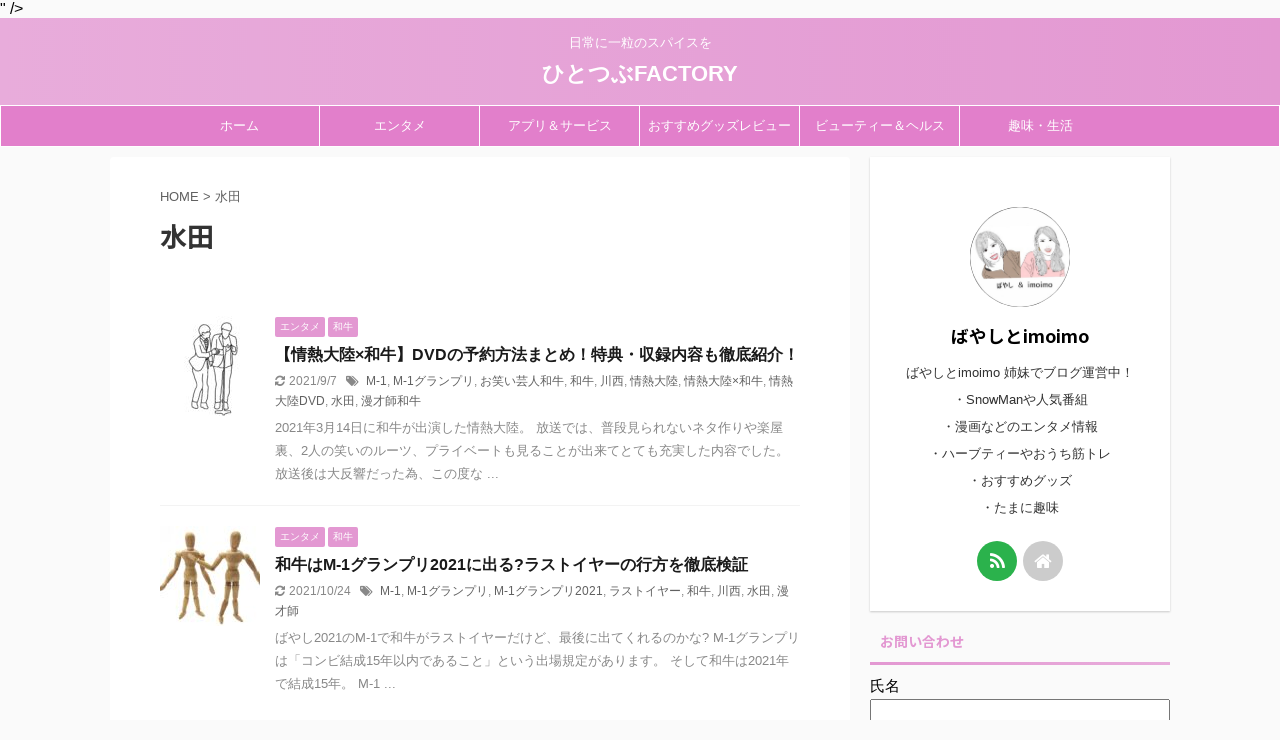

--- FILE ---
content_type: text/html; charset=UTF-8
request_url: https://www.hitotsubu-factory.com/tag/%E6%B0%B4%E7%94%B0/
body_size: 14189
content:
<!DOCTYPE html>
<!--[if lt IE 7]>
<html class="ie6" lang="ja"> <![endif]-->
<!--[if IE 7]>
<html class="i7" lang="ja"> <![endif]-->
<!--[if IE 8]>
<html class="ie" lang="ja"> <![endif]-->
<!--[if gt IE 8]><!-->
<html lang="ja" class="s-navi-search-overlay ">
	<!--<![endif]-->
	<head prefix="og: http://ogp.me/ns# fb: http://ogp.me/ns/fb# article: http://ogp.me/ns/article#">

		<meta charset="UTF-8" >
		<meta name="viewport" content="width=device-width,initial-scale=1.0,user-scalable=no,viewport-fit=cover">
		<meta name="format-detection" content="telephone=no" >
		<meta name="referrer" content="no-referrer-when-downgrade"/>

					<meta name="robots" content="noindex,follow">
		
		<link rel="alternate" type="application/rss+xml" title="ひとつぶFACTORY RSS Feed" href="https://www.hitotsubu-factory.com/feed/" />
		<link rel="pingback" href="https://www.hitotsubu-factory.com/xmlrpc.php" >
		<!--[if lt IE 9]>
		<script src="https://www.hitotsubu-factory.com/wp-content/themes/affinger5/js/html5shiv.js"></script>
		<![endif]-->
				<title>水田 - ひとつぶFACTORY</title>
<link rel='dns-prefetch' href='//ajax.googleapis.com' />
<link rel='dns-prefetch' href='//s.w.org' />
		<script type="text/javascript">
			window._wpemojiSettings = {"baseUrl":"https:\/\/s.w.org\/images\/core\/emoji\/13.0.1\/72x72\/","ext":".png","svgUrl":"https:\/\/s.w.org\/images\/core\/emoji\/13.0.1\/svg\/","svgExt":".svg","source":{"concatemoji":"https:\/\/www.hitotsubu-factory.com\/wp-includes\/js\/wp-emoji-release.min.js?ver=5.6.2"}};
			!function(e,a,t){var n,r,o,i=a.createElement("canvas"),p=i.getContext&&i.getContext("2d");function s(e,t){var a=String.fromCharCode;p.clearRect(0,0,i.width,i.height),p.fillText(a.apply(this,e),0,0);e=i.toDataURL();return p.clearRect(0,0,i.width,i.height),p.fillText(a.apply(this,t),0,0),e===i.toDataURL()}function c(e){var t=a.createElement("script");t.src=e,t.defer=t.type="text/javascript",a.getElementsByTagName("head")[0].appendChild(t)}for(o=Array("flag","emoji"),t.supports={everything:!0,everythingExceptFlag:!0},r=0;r<o.length;r++)t.supports[o[r]]=function(e){if(!p||!p.fillText)return!1;switch(p.textBaseline="top",p.font="600 32px Arial",e){case"flag":return s([127987,65039,8205,9895,65039],[127987,65039,8203,9895,65039])?!1:!s([55356,56826,55356,56819],[55356,56826,8203,55356,56819])&&!s([55356,57332,56128,56423,56128,56418,56128,56421,56128,56430,56128,56423,56128,56447],[55356,57332,8203,56128,56423,8203,56128,56418,8203,56128,56421,8203,56128,56430,8203,56128,56423,8203,56128,56447]);case"emoji":return!s([55357,56424,8205,55356,57212],[55357,56424,8203,55356,57212])}return!1}(o[r]),t.supports.everything=t.supports.everything&&t.supports[o[r]],"flag"!==o[r]&&(t.supports.everythingExceptFlag=t.supports.everythingExceptFlag&&t.supports[o[r]]);t.supports.everythingExceptFlag=t.supports.everythingExceptFlag&&!t.supports.flag,t.DOMReady=!1,t.readyCallback=function(){t.DOMReady=!0},t.supports.everything||(n=function(){t.readyCallback()},a.addEventListener?(a.addEventListener("DOMContentLoaded",n,!1),e.addEventListener("load",n,!1)):(e.attachEvent("onload",n),a.attachEvent("onreadystatechange",function(){"complete"===a.readyState&&t.readyCallback()})),(n=t.source||{}).concatemoji?c(n.concatemoji):n.wpemoji&&n.twemoji&&(c(n.twemoji),c(n.wpemoji)))}(window,document,window._wpemojiSettings);
		</script>
		<style type="text/css">
img.wp-smiley,
img.emoji {
	display: inline !important;
	border: none !important;
	box-shadow: none !important;
	height: 1em !important;
	width: 1em !important;
	margin: 0 .07em !important;
	vertical-align: -0.1em !important;
	background: none !important;
	padding: 0 !important;
}
</style>
	<link rel='stylesheet' id='wp-block-library-css'  href='https://www.hitotsubu-factory.com/wp-includes/css/dist/block-library/style.min.css?ver=5.6.2' type='text/css' media='all' />
<link rel='stylesheet' id='contact-form-7-css'  href='https://www.hitotsubu-factory.com/wp-content/plugins/contact-form-7/includes/css/styles.css?ver=5.4.2' type='text/css' media='all' />
<link rel='stylesheet' id='toc-screen-css'  href='https://www.hitotsubu-factory.com/wp-content/plugins/table-of-contents-plus/screen.min.css?ver=2411.1' type='text/css' media='all' />
<link rel='stylesheet' id='ppress-frontend-css'  href='https://www.hitotsubu-factory.com/wp-content/plugins/wp-user-avatar/assets/css/frontend.min.css?ver=4.16.2' type='text/css' media='all' />
<link rel='stylesheet' id='ppress-flatpickr-css'  href='https://www.hitotsubu-factory.com/wp-content/plugins/wp-user-avatar/assets/flatpickr/flatpickr.min.css?ver=4.16.2' type='text/css' media='all' />
<link rel='stylesheet' id='ppress-select2-css'  href='https://www.hitotsubu-factory.com/wp-content/plugins/wp-user-avatar/assets/select2/select2.min.css?ver=5.6.2' type='text/css' media='all' />
<link rel='stylesheet' id='wordpress-popular-posts-css-css'  href='https://www.hitotsubu-factory.com/wp-content/plugins/wordpress-popular-posts/assets/css/wpp.css?ver=6.4.2' type='text/css' media='all' />
<link rel='stylesheet' id='normalize-css'  href='https://www.hitotsubu-factory.com/wp-content/themes/affinger5/css/normalize.css?ver=1.5.9' type='text/css' media='all' />
<link rel='stylesheet' id='font-awesome-css'  href='https://www.hitotsubu-factory.com/wp-content/themes/affinger5/css/fontawesome/css/font-awesome.min.css?ver=4.7.0' type='text/css' media='all' />
<link rel='stylesheet' id='font-awesome-animation-css'  href='https://www.hitotsubu-factory.com/wp-content/themes/affinger5/css/fontawesome/css/font-awesome-animation.min.css?ver=5.6.2' type='text/css' media='all' />
<link rel='stylesheet' id='st_svg-css'  href='https://www.hitotsubu-factory.com/wp-content/themes/affinger5/st_svg/style.css?ver=5.6.2' type='text/css' media='all' />
<link rel='stylesheet' id='slick-css'  href='https://www.hitotsubu-factory.com/wp-content/themes/affinger5/vendor/slick/slick.css?ver=1.8.0' type='text/css' media='all' />
<link rel='stylesheet' id='slick-theme-css'  href='https://www.hitotsubu-factory.com/wp-content/themes/affinger5/vendor/slick/slick-theme.css?ver=1.8.0' type='text/css' media='all' />
<link rel='stylesheet' id='fonts-googleapis-notosansjp-css'  href='//fonts.googleapis.com/css?family=Noto+Sans+JP%3A400%2C700&#038;display=swap&#038;subset=japanese&#038;ver=5.6.2' type='text/css' media='all' />
<link rel='stylesheet' id='style-css'  href='https://www.hitotsubu-factory.com/wp-content/themes/affinger5/style.css?ver=5.6.2' type='text/css' media='all' />
<link rel='stylesheet' id='child-style-css'  href='https://www.hitotsubu-factory.com/wp-content/themes/affinger5-child/style.css?ver=5.6.2' type='text/css' media='all' />
<link rel='stylesheet' id='single-css'  href='https://www.hitotsubu-factory.com/wp-content/themes/affinger5/st-rankcss.php' type='text/css' media='all' />
<link rel='stylesheet' id='st-themecss-css'  href='https://www.hitotsubu-factory.com/wp-content/themes/affinger5/st-themecss-loader.php?ver=5.6.2' type='text/css' media='all' />
<script type='text/javascript' src='//ajax.googleapis.com/ajax/libs/jquery/1.11.3/jquery.min.js?ver=1.11.3' id='jquery-js'></script>
<script type='text/javascript' src='https://www.hitotsubu-factory.com/wp-content/plugins/wp-user-avatar/assets/flatpickr/flatpickr.min.js?ver=4.16.2' id='ppress-flatpickr-js'></script>
<script type='text/javascript' src='https://www.hitotsubu-factory.com/wp-content/plugins/wp-user-avatar/assets/select2/select2.min.js?ver=4.16.2' id='ppress-select2-js'></script>
<script type='application/json' id='wpp-json'>
{"sampling_active":0,"sampling_rate":100,"ajax_url":"https:\/\/www.hitotsubu-factory.com\/wp-json\/wordpress-popular-posts\/v1\/popular-posts","api_url":"https:\/\/www.hitotsubu-factory.com\/wp-json\/wordpress-popular-posts","ID":0,"token":"4b04dd40bb","lang":0,"debug":0}
</script>
<script type='text/javascript' src='https://www.hitotsubu-factory.com/wp-content/plugins/wordpress-popular-posts/assets/js/wpp.min.js?ver=6.4.2' id='wpp-js-js'></script>
<link rel="https://api.w.org/" href="https://www.hitotsubu-factory.com/wp-json/" /><link rel="alternate" type="application/json" href="https://www.hitotsubu-factory.com/wp-json/wp/v2/tags/28" />            <style id="wpp-loading-animation-styles">@-webkit-keyframes bgslide{from{background-position-x:0}to{background-position-x:-200%}}@keyframes bgslide{from{background-position-x:0}to{background-position-x:-200%}}.wpp-widget-placeholder,.wpp-widget-block-placeholder,.wpp-shortcode-placeholder{margin:0 auto;width:60px;height:3px;background:#dd3737;background:linear-gradient(90deg,#dd3737 0%,#571313 10%,#dd3737 100%);background-size:200% auto;border-radius:3px;-webkit-animation:bgslide 1s infinite linear;animation:bgslide 1s infinite linear}</style>
            <meta name="google-site-verification" content="kg637j-rPuKBRXP9JDKhRTXevQXF6pxl_Y3CNeq-axw" />" />
<style type="text/css">.recentcomments a{display:inline !important;padding:0 !important;margin:0 !important;}</style><noscript><style>.lazyload[data-src]{display:none !important;}</style></noscript><style>.lazyload{background-image:none !important;}.lazyload:before{background-image:none !important;}</style><style type="text/css">.broken_link, a.broken_link {
	text-decoration: line-through;
}</style>			<script>
		(function (i, s, o, g, r, a, m) {
			i['GoogleAnalyticsObject'] = r;
			i[r] = i[r] || function () {
					(i[r].q = i[r].q || []).push(arguments)
				}, i[r].l = 1 * new Date();
			a = s.createElement(o),
				m = s.getElementsByTagName(o)[0];
			a.async = 1;
			a.src = g;
			m.parentNode.insertBefore(a, m)
		})(window, document, 'script', '//www.google-analytics.com/analytics.js', 'ga');

		ga('create', 'UA-191751433-1', 'auto');
		ga('send', 'pageview');

	</script>
				<!-- OGP -->
	
						<meta name="twitter:card" content="summary_large_image">
				<meta name="twitter:site" content="@bayashi_2_">
		<meta name="twitter:title" content="ひとつぶFACTORY">
		<meta name="twitter:description" content="日常に一粒のスパイスを">
		<meta name="twitter:image" content="https://www.hitotsubu-factory.com/wp-content/themes/affinger5/images/no-img.png">
		<!-- /OGP -->
		


<script>
	jQuery(function(){
		jQuery('.st-btn-open').click(function(){
			jQuery(this).next('.st-slidebox').stop(true, true).slideToggle();
			jQuery(this).addClass('st-btn-open-click');
		});
	});
</script>

	<script>
		jQuery(function(){
		jQuery('.post h2 , .h2modoki').wrapInner('<span class="st-dash-design"></span>');
		}) 
	</script>
<script>
jQuery(function(){
  jQuery('#st-tab-menu li').on('click', function(){
    if(jQuery(this).not('active')){
      jQuery(this).addClass('active').siblings('li').removeClass('active');
      var index = jQuery('#st-tab-menu li').index(this);
     jQuery('#st-tab-menu + #st-tab-box div').eq(index).addClass('active').siblings('div').removeClass('active');
    }
  });
});
</script>

<script>
	jQuery(function(){
		jQuery("#toc_container:not(:has(ul ul))").addClass("only-toc");
		jQuery(".st-ac-box ul:has(.cat-item)").each(function(){
			jQuery(this).addClass("st-ac-cat");
		});
	});
</script>

<script>
	jQuery(function(){
						jQuery('.st-star').parent('.rankh4').css('padding-bottom','5px'); // スターがある場合のランキング見出し調整
	});
</script>


			</head>
	<body class="archive tag tag-28 not-front-page" >
<script data-cfasync="false">var ewww_webp_supported=false;</script>
				<div id="st-ami">
				<div id="wrapper" class="">
				<div id="wrapper-in">
					<header id="st-headwide">
						<div id="headbox-bg">
							<div id="headbox">

								<nav id="s-navi" class="pcnone" data-st-nav data-st-nav-type="normal">
		<dl class="acordion is-active" data-st-nav-primary>
			<dt class="trigger">
				<p class="acordion_button"><span class="op op-menu"><i class="fa st-svg-menu"></i></span></p>

				
				
							<!-- 追加メニュー -->
							
							<!-- 追加メニュー2 -->
							
							</dt>

			<dd class="acordion_tree">
				<div class="acordion_tree_content">

					

												<div class="menu-%e3%83%8a%e3%83%93%e3%82%b2%e3%83%bc%e3%82%b7%e3%83%a7%e3%83%b3%e3%83%a1%e3%83%8b%e3%83%a5%e3%83%bc-container"><ul id="menu-%e3%83%8a%e3%83%93%e3%82%b2%e3%83%bc%e3%82%b7%e3%83%a7%e3%83%b3%e3%83%a1%e3%83%8b%e3%83%a5%e3%83%bc" class="menu"><li id="menu-item-382" class="menu-item menu-item-type-custom menu-item-object-custom menu-item-home menu-item-382"><a href="https://www.hitotsubu-factory.com/"><span class="menu-item-label">ホーム</span></a></li>
<li id="menu-item-74" class="menu-item menu-item-type-taxonomy menu-item-object-category menu-item-74"><a href="https://www.hitotsubu-factory.com/category/entame/"><span class="menu-item-label">エンタメ</span></a></li>
<li id="menu-item-73" class="menu-item menu-item-type-taxonomy menu-item-object-category menu-item-73"><a href="https://www.hitotsubu-factory.com/category/app-and-service/"><span class="menu-item-label">アプリ＆サービス</span></a></li>
<li id="menu-item-75" class="menu-item menu-item-type-taxonomy menu-item-object-category menu-item-75"><a href="https://www.hitotsubu-factory.com/category/goodsreview/"><span class="menu-item-label">おすすめグッズレビュー</span></a></li>
<li id="menu-item-77" class="menu-item menu-item-type-taxonomy menu-item-object-category menu-item-77"><a href="https://www.hitotsubu-factory.com/category/beauty-and-health/"><span class="menu-item-label">ビューティー＆ヘルス</span></a></li>
<li id="menu-item-78" class="menu-item menu-item-type-taxonomy menu-item-object-category menu-item-78"><a href="https://www.hitotsubu-factory.com/category/hobby-and-life/"><span class="menu-item-label">趣味・生活</span></a></li>
</ul></div>						<div class="clear"></div>

					
				</div>
			</dd>

					</dl>

					</nav>

								<div id="header-l">
									
									<div id="st-text-logo">
										
            
			
				<!-- キャプション -->
				                
					              		 	 <p class="descr sitenametop">
               		     	日常に一粒のスパイスを               			 </p>
					                    
				                
				<!-- ロゴ又はブログ名 -->
				              		  <p class="sitename"><a href="https://www.hitotsubu-factory.com/">
                  		                      		    ひとつぶFACTORY                   		               		  </a></p>
            					<!-- ロゴ又はブログ名ここまで -->

			    
		
    									</div>
								</div><!-- /#header-l -->

								<div id="header-r" class="smanone">
									
								</div><!-- /#header-r -->
							</div><!-- /#headbox-bg -->
						</div><!-- /#headbox clearfix -->

						
						
						
						
											
<div id="gazou-wide">
			<div id="st-menubox">
			<div id="st-menuwide">
				<nav class="smanone clearfix"><ul id="menu-%e3%83%8a%e3%83%93%e3%82%b2%e3%83%bc%e3%82%b7%e3%83%a7%e3%83%b3%e3%83%a1%e3%83%8b%e3%83%a5%e3%83%bc-1" class="menu"><li class="menu-item menu-item-type-custom menu-item-object-custom menu-item-home menu-item-382"><a href="https://www.hitotsubu-factory.com/">ホーム</a></li>
<li class="menu-item menu-item-type-taxonomy menu-item-object-category menu-item-74"><a href="https://www.hitotsubu-factory.com/category/entame/">エンタメ</a></li>
<li class="menu-item menu-item-type-taxonomy menu-item-object-category menu-item-73"><a href="https://www.hitotsubu-factory.com/category/app-and-service/">アプリ＆サービス</a></li>
<li class="menu-item menu-item-type-taxonomy menu-item-object-category menu-item-75"><a href="https://www.hitotsubu-factory.com/category/goodsreview/">おすすめグッズレビュー</a></li>
<li class="menu-item menu-item-type-taxonomy menu-item-object-category menu-item-77"><a href="https://www.hitotsubu-factory.com/category/beauty-and-health/">ビューティー＆ヘルス</a></li>
<li class="menu-item menu-item-type-taxonomy menu-item-object-category menu-item-78"><a href="https://www.hitotsubu-factory.com/category/hobby-and-life/">趣味・生活</a></li>
</ul></nav>			</div>
		</div>
				</div>
					
					
					</header>

					

					<div id="content-w">

					
					
					


<div id="content" class="clearfix">
	<div id="contentInner">
		<main >
			<article>
				<!--ぱんくず -->
									<div id="breadcrumb">
					<ol>
						<li><a href="https://www.hitotsubu-factory.com"><span>HOME</span></a> > </li>
						<li>水田</li>
					</ol>
					</div>
								<!--/ ぱんくず -->
				<!--ループ開始-->
				<div class="post">
					<h1 class="entry-title">
													水田											</h1>
				</div><!-- /post -->
					<div class="kanren ">
						<dl class="clearfix">
			<dt><a href="https://www.hitotsubu-factory.com/jonetsutairiku-wagyu-dvd/">
											<img width="150" height="150" src="[data-uri]" class="attachment-st_thumb150 size-st_thumb150 wp-post-image lazyload" alt=""   data-src="https://www.hitotsubu-factory.com/wp-content/uploads/2021/07/2339910-150x150.jpg" decoding="async" data-srcset="https://www.hitotsubu-factory.com/wp-content/uploads/2021/07/2339910-150x150.jpg 150w, https://www.hitotsubu-factory.com/wp-content/uploads/2021/07/2339910-100x100.jpg 100w" data-sizes="auto" /><noscript><img width="150" height="150" src="https://www.hitotsubu-factory.com/wp-content/uploads/2021/07/2339910-150x150.jpg" class="attachment-st_thumb150 size-st_thumb150 wp-post-image" alt="" srcset="https://www.hitotsubu-factory.com/wp-content/uploads/2021/07/2339910-150x150.jpg 150w, https://www.hitotsubu-factory.com/wp-content/uploads/2021/07/2339910-100x100.jpg 100w" sizes="(max-width: 150px) 100vw, 150px" data-eio="l" /></noscript>									</a></dt>
			<dd>
				
	
	<p class="st-catgroup itiran-category">
		<a href="https://www.hitotsubu-factory.com/category/entame/" title="View all posts in エンタメ" rel="category tag"><span class="catname st-catid3">エンタメ</span></a> <a href="https://www.hitotsubu-factory.com/category/entame/wagyuu-manzai/" title="View all posts in 和牛" rel="category tag"><span class="catname st-catid96">和牛</span></a>	</p>
				<h3><a href="https://www.hitotsubu-factory.com/jonetsutairiku-wagyu-dvd/">
						【情熱大陸×和牛】DVDの予約方法まとめ！特典・収録内容も徹底紹介！					</a></h3>

					<div class="blog_info">
		<p>
							<i class="fa fa-refresh"></i>2021/9/7										&nbsp;<span class="pcone">
						<i class="fa fa-tags"></i>&nbsp;<a href="https://www.hitotsubu-factory.com/tag/m-1/" rel="tag">M-1</a>, <a href="https://www.hitotsubu-factory.com/tag/m-1%e3%82%b0%e3%83%a9%e3%83%b3%e3%83%97%e3%83%aa/" rel="tag">M-1グランプリ</a>, <a href="https://www.hitotsubu-factory.com/tag/%e3%81%8a%e7%ac%91%e3%81%84%e8%8a%b8%e4%ba%ba%e5%92%8c%e7%89%9b/" rel="tag">お笑い芸人和牛</a>, <a href="https://www.hitotsubu-factory.com/tag/%e5%92%8c%e7%89%9b/" rel="tag">和牛</a>, <a href="https://www.hitotsubu-factory.com/tag/%e5%b7%9d%e8%a5%bf/" rel="tag">川西</a>, <a href="https://www.hitotsubu-factory.com/tag/%e6%83%85%e7%86%b1%e5%a4%a7%e9%99%b8/" rel="tag">情熱大陸</a>, <a href="https://www.hitotsubu-factory.com/tag/%e6%83%85%e7%86%b1%e5%a4%a7%e9%99%b8x%e5%92%8c%e7%89%9b/" rel="tag">情熱大陸×和牛</a>, <a href="https://www.hitotsubu-factory.com/tag/%e6%83%85%e7%86%b1%e5%a4%a7%e9%99%b8dvd/" rel="tag">情熱大陸DVD</a>, <a href="https://www.hitotsubu-factory.com/tag/%e6%b0%b4%e7%94%b0/" rel="tag">水田</a>, <a href="https://www.hitotsubu-factory.com/tag/%e6%bc%ab%e6%89%8d%e5%b8%ab%e5%92%8c%e7%89%9b/" rel="tag">漫才師和牛</a>				</span></p>
				</div>

					<div class="st-excerpt smanone">
		<p>2021年3月14日に和牛が出演した情熱大陸。 放送では、普段見られないネタ作りや楽屋裏、2人の笑いのルーツ、プライベートも見ることが出来てとても充実した内容でした。 放送後は大反響だった為、この度な ... </p>
	</div>
							</dd>
		</dl>
						<dl class="clearfix">
			<dt><a href="https://www.hitotsubu-factory.com/wagyuum1-syutsuen-last/">
											<img width="150" height="150" src="[data-uri]" class="attachment-st_thumb150 size-st_thumb150 wp-post-image lazyload" alt=""   data-src="https://www.hitotsubu-factory.com/wp-content/uploads/2021/03/1144067_s-150x150.jpg" decoding="async" data-srcset="https://www.hitotsubu-factory.com/wp-content/uploads/2021/03/1144067_s-150x150.jpg 150w, https://www.hitotsubu-factory.com/wp-content/uploads/2021/03/1144067_s-100x100.jpg 100w" data-sizes="auto" /><noscript><img width="150" height="150" src="https://www.hitotsubu-factory.com/wp-content/uploads/2021/03/1144067_s-150x150.jpg" class="attachment-st_thumb150 size-st_thumb150 wp-post-image" alt="" srcset="https://www.hitotsubu-factory.com/wp-content/uploads/2021/03/1144067_s-150x150.jpg 150w, https://www.hitotsubu-factory.com/wp-content/uploads/2021/03/1144067_s-100x100.jpg 100w" sizes="(max-width: 150px) 100vw, 150px" data-eio="l" /></noscript>									</a></dt>
			<dd>
				
	
	<p class="st-catgroup itiran-category">
		<a href="https://www.hitotsubu-factory.com/category/entame/" title="View all posts in エンタメ" rel="category tag"><span class="catname st-catid3">エンタメ</span></a> <a href="https://www.hitotsubu-factory.com/category/entame/wagyuu-manzai/" title="View all posts in 和牛" rel="category tag"><span class="catname st-catid96">和牛</span></a>	</p>
				<h3><a href="https://www.hitotsubu-factory.com/wagyuum1-syutsuen-last/">
						和牛はM-1グランプリ2021に出る?ラストイヤーの行方を徹底検証					</a></h3>

					<div class="blog_info">
		<p>
							<i class="fa fa-refresh"></i>2021/10/24										&nbsp;<span class="pcone">
						<i class="fa fa-tags"></i>&nbsp;<a href="https://www.hitotsubu-factory.com/tag/m-1/" rel="tag">M-1</a>, <a href="https://www.hitotsubu-factory.com/tag/m-1%e3%82%b0%e3%83%a9%e3%83%b3%e3%83%97%e3%83%aa/" rel="tag">M-1グランプリ</a>, <a href="https://www.hitotsubu-factory.com/tag/m-1%e3%82%b0%e3%83%a9%e3%83%b3%e3%83%97%e3%83%aa2021/" rel="tag">M-1グランプリ2021</a>, <a href="https://www.hitotsubu-factory.com/tag/%e3%83%a9%e3%82%b9%e3%83%88%e3%82%a4%e3%83%a4%e3%83%bc/" rel="tag">ラストイヤー</a>, <a href="https://www.hitotsubu-factory.com/tag/%e5%92%8c%e7%89%9b/" rel="tag">和牛</a>, <a href="https://www.hitotsubu-factory.com/tag/%e5%b7%9d%e8%a5%bf/" rel="tag">川西</a>, <a href="https://www.hitotsubu-factory.com/tag/%e6%b0%b4%e7%94%b0/" rel="tag">水田</a>, <a href="https://www.hitotsubu-factory.com/tag/%e6%bc%ab%e6%89%8d%e5%b8%ab/" rel="tag">漫才師</a>				</span></p>
				</div>

					<div class="st-excerpt smanone">
		<p>ばやし2021のM-1で和牛がラストイヤーだけど、最後に出てくれるのかな? M-1グランプリは「コンビ結成15年以内であること」という出場規定があります。 そして和牛は2021年で結成15年。 M-1 ... </p>
	</div>
							</dd>
		</dl>
	</div>
						<div class="st-pagelink">
		<div class="st-pagelink-in">
				</div>
	</div>
			</article>
		</main>
	</div>
	<!-- /#contentInner -->
	<div id="side">
	<aside>

					<div class="side-topad">
				<div id="authorst_widget-2" class="ad widget_authorst_widget"><div class="st-author-box st-author-master">

<div class="st-author-profile">
		<div class="st-author-profile-avatar">
					<img src="[data-uri]" data-src="https://www.hitotsubu-factory.com/wp-content/uploads/2021/03/S__272850967.jpg" decoding="async" class="lazyload"><noscript><img src="https://www.hitotsubu-factory.com/wp-content/uploads/2021/03/S__272850967.jpg" data-eio="l"></noscript>
			</div>

	<div class="post st-author-profile-content">
		<p class="st-author-nickname">ばやしとimoimo</p>
		<p class="st-author-description">ばやしとimoimo 姉妹でブログ運営中！<br>
・SnowManや人気番組<br>
・漫画などのエンタメ情報<br>
・ハーブティーやおうち筋トレ<br>
・おすすめグッズ<br>
・たまに趣味<br></p>
		<div class="sns">
			<ul class="profile-sns clearfix">

				
				
				
				
				
									<li class="author-feed"><a rel="nofollow" href="https://www.hitotsubu-factory.com/" target="_blank"><i class="fa fa-rss" aria-hidden="true"></i></a></li>
				
				
									<li class="author-homepage"><a rel="nofollow" href="https://www.hitotsubu-factory.com/" target="_blank"><i class="fa fa-home" aria-hidden="true"></i></a></li>
				
			</ul>
		</div>
			</div>
</div>
</div></div><div id="text-2" class="ad widget_text"><p class="st-widgets-title"><span>お問い合わせ</span></p>			<div class="textwidget"><div role="form" class="wpcf7" id="wpcf7-f106-o1" lang="ja" dir="ltr">
<div class="screen-reader-response"><p role="status" aria-live="polite" aria-atomic="true"></p> <ul></ul></div>
<form action="/tag/%E6%B0%B4%E7%94%B0/#wpcf7-f106-o1" method="post" class="wpcf7-form init" novalidate="novalidate" data-status="init">
<div style="display: none;">
<input type="hidden" name="_wpcf7" value="106" />
<input type="hidden" name="_wpcf7_version" value="5.4.2" />
<input type="hidden" name="_wpcf7_locale" value="ja" />
<input type="hidden" name="_wpcf7_unit_tag" value="wpcf7-f106-o1" />
<input type="hidden" name="_wpcf7_container_post" value="0" />
<input type="hidden" name="_wpcf7_posted_data_hash" value="" />
</div>
<p><label> 氏名<br />
    <span class="wpcf7-form-control-wrap your-name"><input type="text" name="your-name" value="" size="40" class="wpcf7-form-control wpcf7-text wpcf7-validates-as-required" aria-required="true" aria-invalid="false" /></span> </label></p>
<p><label> メールアドレス<br />
    <span class="wpcf7-form-control-wrap your-email"><input type="email" name="your-email" value="" size="40" class="wpcf7-form-control wpcf7-text wpcf7-email wpcf7-validates-as-required wpcf7-validates-as-email" aria-required="true" aria-invalid="false" /></span> </label></p>
<p><label> 題名<br />
    <span class="wpcf7-form-control-wrap your-subject"><input type="text" name="your-subject" value="" size="40" class="wpcf7-form-control wpcf7-text wpcf7-validates-as-required" aria-required="true" aria-invalid="false" /></span> </label></p>
<p><label> メッセージ本文 (任意)<br />
    <span class="wpcf7-form-control-wrap your-message"><textarea name="your-message" cols="40" rows="10" class="wpcf7-form-control wpcf7-textarea" aria-invalid="false"></textarea></span> </label></p>
<p><input type="submit" value="送信" class="wpcf7-form-control wpcf7-submit" /></p>
<p style="display: none !important;"><label>&#916;<textarea name="_wpcf7_ak_hp_textarea" cols="45" rows="8" maxlength="100"></textarea></label><input type="hidden" id="ak_js_1" name="_wpcf7_ak_js" value="22"/><script>document.getElementById( "ak_js_1" ).setAttribute( "value", ( new Date() ).getTime() );</script></p><div class="wpcf7-response-output" aria-hidden="true"></div></form></div>
</div>
		</div>
		<div id="st_custom_html_widget-2" class="widget_text ad widget_st_custom_html_widget">
					<p class="st-widgets-title"><span>人気記事</span></p>		
		<div class="textwidget custom-html-widget">
			<ul class="wpp-list">
<li><a href="https://www.hitotsubu-factory.com/snow-man-hellohello-voice-drama1/" target="_self"><img src="[data-uri]" width="100" height="100" alt="Snow Manボイスドラマ 向井・岩本・渡辺・宮舘編" class="wpp-thumbnail wpp_featured wpp_cached_thumb lazyload" decoding="async" loading="lazy" data-src="https://www.hitotsubu-factory.com/wp-content/uploads/wordpress-popular-posts/900-featured-100x100.jpg"><noscript><img src="https://www.hitotsubu-factory.com/wp-content/uploads/wordpress-popular-posts/900-featured-100x100.jpg" width="100" height="100" alt="Snow Manボイスドラマ 向井・岩本・渡辺・宮舘編" class="wpp-thumbnail wpp_featured wpp_cached_thumb" decoding="async" loading="lazy" data-eio="l"></noscript></a> <a href="https://www.hitotsubu-factory.com/snow-man-hellohello-voice-drama1/" class="wpp-post-title" target="_self">【Snow Man ボイスドラマ】～HELLO My Honey～ 文字起こし 向井・岩本・渡辺・宮舘編</a> <span class="wpp-meta post-stats"></span></li>
<li><a href="https://www.hitotsubu-factory.com/snow-man-hellohello-voicedrama2/" target="_self"><img src="[data-uri]" width="100" height="100" alt="Snow Manボイスドラマ 佐久間・目黒・阿部・深澤・ラウール編" class="wpp-thumbnail wpp_featured wpp_cached_thumb lazyload" decoding="async" loading="lazy" data-src="https://www.hitotsubu-factory.com/wp-content/uploads/wordpress-popular-posts/902-featured-100x100.jpg"><noscript><img src="https://www.hitotsubu-factory.com/wp-content/uploads/wordpress-popular-posts/902-featured-100x100.jpg" width="100" height="100" alt="Snow Manボイスドラマ 佐久間・目黒・阿部・深澤・ラウール編" class="wpp-thumbnail wpp_featured wpp_cached_thumb" decoding="async" loading="lazy" data-eio="l"></noscript></a> <a href="https://www.hitotsubu-factory.com/snow-man-hellohello-voicedrama2/" class="wpp-post-title" target="_self">【Snow Man ボイスドラマ】～HELLO My Honey～ 文字起こし 佐久間・目黒・阿部・深澤・ラウール編</a> <span class="wpp-meta post-stats"></span></li>
<li><a href="https://www.hitotsubu-factory.com/snow-man-calendar-2023-syuno-matome/" target="_self"><img src="[data-uri]"  width="100" height="100" alt="Snow Manカレンダー2023実際に試してよかった収納方法" class="wpp-thumbnail wpp_featured wpp_cached_thumb lazyload" decoding="async" loading="lazy" data-src="https://www.hitotsubu-factory.com/wp-content/uploads/wordpress-popular-posts/2454-featured-100x100.jpg" data-srcset="https://www.hitotsubu-factory.com/wp-content/uploads/wordpress-popular-posts/2454-featured-100x100.jpg, https://www.hitotsubu-factory.com/wp-content/uploads/wordpress-popular-posts/2454-featured-100x100@1.5x.jpg 1.5x, https://www.hitotsubu-factory.com/wp-content/uploads/wordpress-popular-posts/2454-featured-100x100@2x.jpg 2x, https://www.hitotsubu-factory.com/wp-content/uploads/wordpress-popular-posts/2454-featured-100x100@2.5x.jpg 2.5x, https://www.hitotsubu-factory.com/wp-content/uploads/wordpress-popular-posts/2454-featured-100x100@3x.jpg 3x"><noscript><img src="https://www.hitotsubu-factory.com/wp-content/uploads/wordpress-popular-posts/2454-featured-100x100.jpg" srcset="https://www.hitotsubu-factory.com/wp-content/uploads/wordpress-popular-posts/2454-featured-100x100.jpg, https://www.hitotsubu-factory.com/wp-content/uploads/wordpress-popular-posts/2454-featured-100x100@1.5x.jpg 1.5x, https://www.hitotsubu-factory.com/wp-content/uploads/wordpress-popular-posts/2454-featured-100x100@2x.jpg 2x, https://www.hitotsubu-factory.com/wp-content/uploads/wordpress-popular-posts/2454-featured-100x100@2.5x.jpg 2.5x, https://www.hitotsubu-factory.com/wp-content/uploads/wordpress-popular-posts/2454-featured-100x100@3x.jpg 3x" width="100" height="100" alt="Snow Manカレンダー2023実際に試してよかった収納方法" class="wpp-thumbnail wpp_featured wpp_cached_thumb" decoding="async" loading="lazy" data-eio="l"></noscript></a> <a href="https://www.hitotsubu-factory.com/snow-man-calendar-2023-syuno-matome/" class="wpp-post-title" target="_self">Snow Manカレンダー2023 収納方法 ! 実際に試してよかった方法を写真付きで紹介 !</a> <span class="wpp-meta post-stats"></span></li>
<li><a href="https://www.hitotsubu-factory.com/uranai-hoshi/" target="_self"><img src="[data-uri]" width="100" height="100" alt="占いの画像" class="wpp-thumbnail wpp_featured wpp_cached_thumb lazyload" decoding="async" loading="lazy" data-src="https://www.hitotsubu-factory.com/wp-content/uploads/wordpress-popular-posts/372-featured-100x100.jpg"><noscript><img src="https://www.hitotsubu-factory.com/wp-content/uploads/wordpress-popular-posts/372-featured-100x100.jpg" width="100" height="100" alt="占いの画像" class="wpp-thumbnail wpp_featured wpp_cached_thumb" decoding="async" loading="lazy" data-eio="l"></noscript></a> <a href="https://www.hitotsubu-factory.com/uranai-hoshi/" class="wpp-post-title" target="_self">星ひとみに直接占ってもらうには？個人鑑定可能？予約方法を紹介！</a> <span class="wpp-meta post-stats"></span></li>
<li><a href="https://www.hitotsubu-factory.com/remote-uranai/" target="_self"><img src="[data-uri]"  width="100" height="100" alt="占いの画像" class="wpp-thumbnail wpp_featured wpp_cached_thumb lazyload" decoding="async" loading="lazy" data-src="https://www.hitotsubu-factory.com/wp-content/uploads/wordpress-popular-posts/1055-featured-100x100.jpg" data-srcset="https://www.hitotsubu-factory.com/wp-content/uploads/wordpress-popular-posts/1055-featured-100x100.jpg, https://www.hitotsubu-factory.com/wp-content/uploads/wordpress-popular-posts/1055-featured-100x100@1.5x.jpg 1.5x, https://www.hitotsubu-factory.com/wp-content/uploads/wordpress-popular-posts/1055-featured-100x100@2x.jpg 2x, https://www.hitotsubu-factory.com/wp-content/uploads/wordpress-popular-posts/1055-featured-100x100@2.5x.jpg 2.5x, https://www.hitotsubu-factory.com/wp-content/uploads/wordpress-popular-posts/1055-featured-100x100@3x.jpg 3x"><noscript><img src="https://www.hitotsubu-factory.com/wp-content/uploads/wordpress-popular-posts/1055-featured-100x100.jpg" srcset="https://www.hitotsubu-factory.com/wp-content/uploads/wordpress-popular-posts/1055-featured-100x100.jpg, https://www.hitotsubu-factory.com/wp-content/uploads/wordpress-popular-posts/1055-featured-100x100@1.5x.jpg 1.5x, https://www.hitotsubu-factory.com/wp-content/uploads/wordpress-popular-posts/1055-featured-100x100@2x.jpg 2x, https://www.hitotsubu-factory.com/wp-content/uploads/wordpress-popular-posts/1055-featured-100x100@2.5x.jpg 2.5x, https://www.hitotsubu-factory.com/wp-content/uploads/wordpress-popular-posts/1055-featured-100x100@3x.jpg 3x" width="100" height="100" alt="占いの画像" class="wpp-thumbnail wpp_featured wpp_cached_thumb" decoding="async" loading="lazy" data-eio="l"></noscript></a> <a href="https://www.hitotsubu-factory.com/remote-uranai/" class="wpp-post-title" target="_self">突然ですが占ってもいいですか？一般人のリモート占い応募方法＆当選条件</a> <span class="wpp-meta post-stats"></span></li>

</ul>		</div>

		</div>
		<div id="custom_html-4" class="widget_text ad widget_custom_html"><div class="textwidget custom-html-widget"><script async src="https://pagead2.googlesyndication.com/pagead/js/adsbygoogle.js?client=ca-pub-5318971686501711"
     crossorigin="anonymous"></script>
<!-- hitotdubu -->
<ins class="adsbygoogle"
     style="display:block"
     data-ad-client="ca-pub-5318971686501711"
     data-ad-slot="9259395112"
     data-ad-format="auto"
     data-full-width-responsive="true"></ins>
<script>
     (adsbygoogle = window.adsbygoogle || []).push({});
</script></div></div>			</div>
		
					<div class="kanren ">
										<dl class="clearfix">
				<dt><a href="https://www.hitotsubu-factory.com/snow-man-10th-ryo-a-men-single-hatsubaibi-keitaimatome/">
													<img width="150" height="150" src="[data-uri]" class="attachment-st_thumb150 size-st_thumb150 wp-post-image lazyload" alt="Snow Man 10thシングル発売日特典形態別違いまとめ2"   data-src="https://www.hitotsubu-factory.com/wp-content/uploads/2023/11/Snow-Man-10thシングル発売日特典形態別違いまとめ2-150x150.jpg" decoding="async" data-srcset="https://www.hitotsubu-factory.com/wp-content/uploads/2023/11/Snow-Man-10thシングル発売日特典形態別違いまとめ2-150x150.jpg 150w, https://www.hitotsubu-factory.com/wp-content/uploads/2023/11/Snow-Man-10thシングル発売日特典形態別違いまとめ2-100x100.jpg 100w" data-sizes="auto" /><noscript><img width="150" height="150" src="https://www.hitotsubu-factory.com/wp-content/uploads/2023/11/Snow-Man-10thシングル発売日特典形態別違いまとめ2-150x150.jpg" class="attachment-st_thumb150 size-st_thumb150 wp-post-image" alt="Snow Man 10thシングル発売日特典形態別違いまとめ2" srcset="https://www.hitotsubu-factory.com/wp-content/uploads/2023/11/Snow-Man-10thシングル発売日特典形態別違いまとめ2-150x150.jpg 150w, https://www.hitotsubu-factory.com/wp-content/uploads/2023/11/Snow-Man-10thシングル発売日特典形態別違いまとめ2-100x100.jpg 100w" sizes="(max-width: 150px) 100vw, 150px" data-eio="l" /></noscript>											</a></dt>
				<dd>
					
	
	<p class="st-catgroup itiran-category">
		<a href="https://www.hitotsubu-factory.com/category/entame/snowman/" title="View all posts in SnowMan" rel="category tag"><span class="catname st-catid95">SnowMan</span></a> <a href="https://www.hitotsubu-factory.com/category/entame/" title="View all posts in エンタメ" rel="category tag"><span class="catname st-catid3">エンタメ</span></a>	</p>
					<h5 class="kanren-t"><a href="https://www.hitotsubu-factory.com/snow-man-10th-ryo-a-men-single-hatsubaibi-keitaimatome/">Snow Man 10枚目両A面シングルの発売日や特典・形態の違いまとめ</a></h5>
						<div class="blog_info">
		<p>
							<i class="fa fa-clock-o"></i>2023/11/17					</p>
	</div>
														</dd>
			</dl>
								<dl class="clearfix">
				<dt><a href="https://www.hitotsubu-factory.com/shiitake2024kami/">
													<img width="150" height="150" src="[data-uri]" class="attachment-st_thumb150 size-st_thumb150 wp-post-image lazyload" alt=""   data-src="https://www.hitotsubu-factory.com/wp-content/uploads/2023/11/S__543170562-150x150.jpg" decoding="async" data-srcset="https://www.hitotsubu-factory.com/wp-content/uploads/2023/11/S__543170562-150x150.jpg 150w, https://www.hitotsubu-factory.com/wp-content/uploads/2023/11/S__543170562-100x100.jpg 100w" data-sizes="auto" /><noscript><img width="150" height="150" src="https://www.hitotsubu-factory.com/wp-content/uploads/2023/11/S__543170562-150x150.jpg" class="attachment-st_thumb150 size-st_thumb150 wp-post-image" alt="" srcset="https://www.hitotsubu-factory.com/wp-content/uploads/2023/11/S__543170562-150x150.jpg 150w, https://www.hitotsubu-factory.com/wp-content/uploads/2023/11/S__543170562-100x100.jpg 100w" sizes="(max-width: 150px) 100vw, 150px" data-eio="l" /></noscript>											</a></dt>
				<dd>
					
	
	<p class="st-catgroup itiran-category">
		<a href="https://www.hitotsubu-factory.com/category/app-and-service/" title="View all posts in アプリ＆サービス" rel="category tag"><span class="catname st-catid4">アプリ＆サービス</span></a> <a href="https://www.hitotsubu-factory.com/category/entame/" title="View all posts in エンタメ" rel="category tag"><span class="catname st-catid3">エンタメ</span></a> <a href="https://www.hitotsubu-factory.com/category/entame/uranai/" title="View all posts in 占い" rel="category tag"><span class="catname st-catid94">占い</span></a>	</p>
					<h5 class="kanren-t"><a href="https://www.hitotsubu-factory.com/shiitake2024kami/">しいたけ占い2024年上半期はいつ公開されるかを予想！インスタライブの有無は？</a></h5>
						<div class="blog_info">
		<p>
							<i class="fa fa-refresh"></i>2023/12/11					</p>
	</div>
														</dd>
			</dl>
								<dl class="clearfix">
				<dt><a href="https://www.hitotsubu-factory.com/%e3%80%8csnow-man-live-dvd-syokaiban-tsuzyoban-tigaimatome/">
													<img width="150" height="150" src="[data-uri]" class="attachment-st_thumb150 size-st_thumb150 wp-post-image lazyload" alt="Snow Manドームツアー開催日程とチケット申込方法"   data-src="https://www.hitotsubu-factory.com/wp-content/uploads/2023/10/Snow-ManライブDVD予約方法と初回盤通常盤違いまとめ-150x150.jpg" decoding="async" data-srcset="https://www.hitotsubu-factory.com/wp-content/uploads/2023/10/Snow-ManライブDVD予約方法と初回盤通常盤違いまとめ-150x150.jpg 150w, https://www.hitotsubu-factory.com/wp-content/uploads/2023/10/Snow-ManライブDVD予約方法と初回盤通常盤違いまとめ-100x100.jpg 100w" data-sizes="auto" /><noscript><img width="150" height="150" src="https://www.hitotsubu-factory.com/wp-content/uploads/2023/10/Snow-ManライブDVD予約方法と初回盤通常盤違いまとめ-150x150.jpg" class="attachment-st_thumb150 size-st_thumb150 wp-post-image" alt="Snow Manドームツアー開催日程とチケット申込方法" srcset="https://www.hitotsubu-factory.com/wp-content/uploads/2023/10/Snow-ManライブDVD予約方法と初回盤通常盤違いまとめ-150x150.jpg 150w, https://www.hitotsubu-factory.com/wp-content/uploads/2023/10/Snow-ManライブDVD予約方法と初回盤通常盤違いまとめ-100x100.jpg 100w" sizes="(max-width: 150px) 100vw, 150px" data-eio="l" /></noscript>											</a></dt>
				<dd>
					
	
	<p class="st-catgroup itiran-category">
		<a href="https://www.hitotsubu-factory.com/category/entame/snowman/" title="View all posts in SnowMan" rel="category tag"><span class="catname st-catid95">SnowMan</span></a> <a href="https://www.hitotsubu-factory.com/category/entame/" title="View all posts in エンタメ" rel="category tag"><span class="catname st-catid3">エンタメ</span></a>	</p>
					<h5 class="kanren-t"><a href="https://www.hitotsubu-factory.com/%e3%80%8csnow-man-live-dvd-syokaiban-tsuzyoban-tigaimatome/">Snow Man ライブDVD(2023)「i DO ME」予約方法と初回盤・通常盤の違いまとめ!</a></h5>
						<div class="blog_info">
		<p>
							<i class="fa fa-clock-o"></i>2023/10/31					</p>
	</div>
														</dd>
			</dl>
								<dl class="clearfix">
				<dt><a href="https://www.hitotsubu-factory.com/fujiya-xmascake-2023-yoyaku-shimekiri/">
													<img width="150" height="150" src="[data-uri]" class="attachment-st_thumb150 size-st_thumb150 wp-post-image lazyload" alt="不二家クリスマスケーキ2023予約方法や〆切日予約特典まとめ"   data-src="https://www.hitotsubu-factory.com/wp-content/uploads/2023/09/不二家クリスマスケーキ2023予約方法や〆切日予約特典まとめ-150x150.jpg" decoding="async" data-srcset="https://www.hitotsubu-factory.com/wp-content/uploads/2023/09/不二家クリスマスケーキ2023予約方法や〆切日予約特典まとめ-150x150.jpg 150w, https://www.hitotsubu-factory.com/wp-content/uploads/2023/09/不二家クリスマスケーキ2023予約方法や〆切日予約特典まとめ-100x100.jpg 100w" data-sizes="auto" /><noscript><img width="150" height="150" src="https://www.hitotsubu-factory.com/wp-content/uploads/2023/09/不二家クリスマスケーキ2023予約方法や〆切日予約特典まとめ-150x150.jpg" class="attachment-st_thumb150 size-st_thumb150 wp-post-image" alt="不二家クリスマスケーキ2023予約方法や〆切日予約特典まとめ" srcset="https://www.hitotsubu-factory.com/wp-content/uploads/2023/09/不二家クリスマスケーキ2023予約方法や〆切日予約特典まとめ-150x150.jpg 150w, https://www.hitotsubu-factory.com/wp-content/uploads/2023/09/不二家クリスマスケーキ2023予約方法や〆切日予約特典まとめ-100x100.jpg 100w" sizes="(max-width: 150px) 100vw, 150px" data-eio="l" /></noscript>											</a></dt>
				<dd>
					
	
	<p class="st-catgroup itiran-category">
		<a href="https://www.hitotsubu-factory.com/category/entame/snowman/" title="View all posts in SnowMan" rel="category tag"><span class="catname st-catid95">SnowMan</span></a>	</p>
					<h5 class="kanren-t"><a href="https://www.hitotsubu-factory.com/fujiya-xmascake-2023-yoyaku-shimekiri/">不二家クリスマスケーキ2023予約方法は？締切日や予約特典まとめ</a></h5>
						<div class="blog_info">
		<p>
							<i class="fa fa-refresh"></i>2023/10/12					</p>
	</div>
														</dd>
			</dl>
								<dl class="clearfix">
				<dt><a href="https://www.hitotsubu-factory.com/snow-man-dangerholic-hatsubaibi-tokuten-keitaimatome/">
													<img width="150" height="150" src="[data-uri]" class="attachment-st_thumb150 size-st_thumb150 wp-post-image lazyload" alt="Snow Man 9thシングル デンジャーホリック発売日特典形態別違いまとめ"   data-src="https://www.hitotsubu-factory.com/wp-content/uploads/2023/08/Snow-Man-9thシングル-デンジャーホリック発売日特典形態別違いまとめ-150x150.jpg" decoding="async" data-srcset="https://www.hitotsubu-factory.com/wp-content/uploads/2023/08/Snow-Man-9thシングル-デンジャーホリック発売日特典形態別違いまとめ-150x150.jpg 150w, https://www.hitotsubu-factory.com/wp-content/uploads/2023/08/Snow-Man-9thシングル-デンジャーホリック発売日特典形態別違いまとめ-100x100.jpg 100w" data-sizes="auto" /><noscript><img width="150" height="150" src="https://www.hitotsubu-factory.com/wp-content/uploads/2023/08/Snow-Man-9thシングル-デンジャーホリック発売日特典形態別違いまとめ-150x150.jpg" class="attachment-st_thumb150 size-st_thumb150 wp-post-image" alt="Snow Man 9thシングル デンジャーホリック発売日特典形態別違いまとめ" srcset="https://www.hitotsubu-factory.com/wp-content/uploads/2023/08/Snow-Man-9thシングル-デンジャーホリック発売日特典形態別違いまとめ-150x150.jpg 150w, https://www.hitotsubu-factory.com/wp-content/uploads/2023/08/Snow-Man-9thシングル-デンジャーホリック発売日特典形態別違いまとめ-100x100.jpg 100w" sizes="(max-width: 150px) 100vw, 150px" data-eio="l" /></noscript>											</a></dt>
				<dd>
					
	
	<p class="st-catgroup itiran-category">
		<a href="https://www.hitotsubu-factory.com/category/entame/snowman/" title="View all posts in SnowMan" rel="category tag"><span class="catname st-catid95">SnowMan</span></a> <a href="https://www.hitotsubu-factory.com/category/entame/" title="View all posts in エンタメ" rel="category tag"><span class="catname st-catid3">エンタメ</span></a>	</p>
					<h5 class="kanren-t"><a href="https://www.hitotsubu-factory.com/snow-man-dangerholic-hatsubaibi-tokuten-keitaimatome/">Snow Man 「デンジャーホリック」発売日や特典・形態の違いまとめ</a></h5>
						<div class="blog_info">
		<p>
							<i class="fa fa-refresh"></i>2023/9/5					</p>
	</div>
														</dd>
			</dl>
					</div>
		
					<div id="mybox">
				<div id="search-2" class="ad widget_search"><div id="search" class="search-custom-d">
	<form method="get" id="searchform" action="https://www.hitotsubu-factory.com/">
		<label class="hidden" for="s">
					</label>
		<input type="text" placeholder="" value="" name="s" id="s" />
		<input type="submit" value="&#xf002;" class="fa" id="searchsubmit" />
	</form>
</div>
<!-- /stinger --> 
</div>
		<div id="recent-posts-2" class="ad widget_recent_entries">
		<h4 class="menu_underh2"><span>最近の投稿</span></h4>
		<ul>
											<li>
					<a href="https://www.hitotsubu-factory.com/snow-man-10th-ryo-a-men-single-hatsubaibi-keitaimatome/">Snow Man 10枚目両A面シングルの発売日や特典・形態の違いまとめ</a>
									</li>
											<li>
					<a href="https://www.hitotsubu-factory.com/shiitake2024kami/">しいたけ占い2024年上半期はいつ公開されるかを予想！インスタライブの有無は？</a>
									</li>
											<li>
					<a href="https://www.hitotsubu-factory.com/%e3%80%8csnow-man-live-dvd-syokaiban-tsuzyoban-tigaimatome/">Snow Man ライブDVD(2023)「i DO ME」予約方法と初回盤・通常盤の違いまとめ!</a>
									</li>
											<li>
					<a href="https://www.hitotsubu-factory.com/fujiya-xmascake-2023-yoyaku-shimekiri/">不二家クリスマスケーキ2023予約方法は？締切日や予約特典まとめ</a>
									</li>
											<li>
					<a href="https://www.hitotsubu-factory.com/snow-man-dangerholic-hatsubaibi-tokuten-keitaimatome/">Snow Man 「デンジャーホリック」発売日や特典・形態の違いまとめ</a>
									</li>
					</ul>

		</div><div id="recent-comments-2" class="ad widget_recent_comments"><h4 class="menu_underh2"><span>最近のコメント</span></h4><ul id="recentcomments"><li class="recentcomments"><a href="https://www.hitotsubu-factory.com/valentine-okashi-imi/comment-page-1/#comment-4">実は怖い?!お菓子の意味【一覧表】バレンタイン・ホワイトデーで渡す際にはご注意を！</a> に <span class="comment-author-link"><a href='https://umeyamada.xyz/valentine-okasi-imi/' rel='external nofollow ugc' class='url'>バレンタインのお菓子の意味一覧を紹介!本命に渡すべきお菓子はコレ</a></span> より</li><li class="recentcomments"><a href="https://www.hitotsubu-factory.com/uranai-hoshi/comment-page-1/#comment-3">星ひとみに直接占ってもらうには？個人鑑定可能？予約方法を紹介！</a> に <span class="comment-author-link"><a href='https://pubooks.jp/hoshihitomi-taimenuranai/' rel='external nofollow ugc' class='url'>星ひとみに占ってもらうには?対面占い鑑定の予約そのお値段は? - 占いトレンディア</a></span> より</li></ul></div>			</div>
		
		<div id="scrollad">
						<!--ここにgoogleアドセンスコードを貼ると規約違反になるので注意して下さい-->
	<div id="archives-2" class="ad widget_archive"><h4 class="menu_underh2" style="text-align:left;"><span>アーカイブ</span></h4>
			<ul>
					<li><a href='https://www.hitotsubu-factory.com/2023/11/'>2023年11月</a></li>
	<li><a href='https://www.hitotsubu-factory.com/2023/10/'>2023年10月</a></li>
	<li><a href='https://www.hitotsubu-factory.com/2023/09/'>2023年9月</a></li>
	<li><a href='https://www.hitotsubu-factory.com/2023/08/'>2023年8月</a></li>
	<li><a href='https://www.hitotsubu-factory.com/2023/06/'>2023年6月</a></li>
	<li><a href='https://www.hitotsubu-factory.com/2023/05/'>2023年5月</a></li>
	<li><a href='https://www.hitotsubu-factory.com/2023/04/'>2023年4月</a></li>
	<li><a href='https://www.hitotsubu-factory.com/2023/03/'>2023年3月</a></li>
	<li><a href='https://www.hitotsubu-factory.com/2023/02/'>2023年2月</a></li>
	<li><a href='https://www.hitotsubu-factory.com/2023/01/'>2023年1月</a></li>
	<li><a href='https://www.hitotsubu-factory.com/2022/11/'>2022年11月</a></li>
	<li><a href='https://www.hitotsubu-factory.com/2022/09/'>2022年9月</a></li>
	<li><a href='https://www.hitotsubu-factory.com/2022/08/'>2022年8月</a></li>
	<li><a href='https://www.hitotsubu-factory.com/2022/07/'>2022年7月</a></li>
	<li><a href='https://www.hitotsubu-factory.com/2022/06/'>2022年6月</a></li>
	<li><a href='https://www.hitotsubu-factory.com/2022/05/'>2022年5月</a></li>
	<li><a href='https://www.hitotsubu-factory.com/2022/04/'>2022年4月</a></li>
	<li><a href='https://www.hitotsubu-factory.com/2022/03/'>2022年3月</a></li>
	<li><a href='https://www.hitotsubu-factory.com/2022/02/'>2022年2月</a></li>
	<li><a href='https://www.hitotsubu-factory.com/2022/01/'>2022年1月</a></li>
	<li><a href='https://www.hitotsubu-factory.com/2021/12/'>2021年12月</a></li>
	<li><a href='https://www.hitotsubu-factory.com/2021/11/'>2021年11月</a></li>
	<li><a href='https://www.hitotsubu-factory.com/2021/10/'>2021年10月</a></li>
	<li><a href='https://www.hitotsubu-factory.com/2021/09/'>2021年9月</a></li>
	<li><a href='https://www.hitotsubu-factory.com/2021/08/'>2021年8月</a></li>
	<li><a href='https://www.hitotsubu-factory.com/2021/07/'>2021年7月</a></li>
	<li><a href='https://www.hitotsubu-factory.com/2021/06/'>2021年6月</a></li>
	<li><a href='https://www.hitotsubu-factory.com/2021/05/'>2021年5月</a></li>
	<li><a href='https://www.hitotsubu-factory.com/2021/04/'>2021年4月</a></li>
	<li><a href='https://www.hitotsubu-factory.com/2021/03/'>2021年3月</a></li>
			</ul>

			</div><div id="categories-2" class="ad widget_categories"><h4 class="menu_underh2" style="text-align:left;"><span>カテゴリー</span></h4>
			<ul>
					<li class="cat-item cat-item-95"><a href="https://www.hitotsubu-factory.com/category/entame/snowman/" ><span class="cat-item-label">SnowMan</span></a>
</li>
	<li class="cat-item cat-item-4"><a href="https://www.hitotsubu-factory.com/category/app-and-service/" ><span class="cat-item-label">アプリ＆サービス</span></a>
</li>
	<li class="cat-item cat-item-3"><a href="https://www.hitotsubu-factory.com/category/entame/" ><span class="cat-item-label">エンタメ</span></a>
</li>
	<li class="cat-item cat-item-6"><a href="https://www.hitotsubu-factory.com/category/goodsreview/" ><span class="cat-item-label">おすすめグッズレビュー</span></a>
</li>
	<li class="cat-item cat-item-250"><a href="https://www.hitotsubu-factory.com/category/hobby-and-life/%e3%83%80%e3%82%a4%e3%82%bd%e3%83%bc%e3%81%8a%e3%81%99%e3%81%99%e3%82%81%e5%95%86%e5%93%81/" ><span class="cat-item-label">ダイソーおすすめ商品</span></a>
</li>
	<li class="cat-item cat-item-5"><a href="https://www.hitotsubu-factory.com/category/beauty-and-health/" ><span class="cat-item-label">ビューティー＆ヘルス</span></a>
</li>
	<li class="cat-item cat-item-94"><a href="https://www.hitotsubu-factory.com/category/entame/uranai/" ><span class="cat-item-label">占い</span></a>
</li>
	<li class="cat-item cat-item-96"><a href="https://www.hitotsubu-factory.com/category/entame/wagyuu-manzai/" ><span class="cat-item-label">和牛</span></a>
</li>
	<li class="cat-item cat-item-7"><a href="https://www.hitotsubu-factory.com/category/hobby-and-life/" ><span class="cat-item-label">趣味・生活</span></a>
</li>
			</ul>

			</div><div id="meta-2" class="ad widget_meta"><h4 class="menu_underh2" style="text-align:left;"><span>メタ情報</span></h4>
		<ul>
						<li><a href="https://www.hitotsubu-factory.com/wp-login.php">ログイン</a></li>
			<li><a href="https://www.hitotsubu-factory.com/feed/">投稿フィード</a></li>
			<li><a href="https://www.hitotsubu-factory.com/comments/feed/">コメントフィード</a></li>

			<li><a href="https://ja.wordpress.org/">WordPress.org</a></li>
		</ul>

		</div>			
		</div>
	</aside>
</div>
<!-- /#side -->
</div>
<!--/#content -->
</div><!-- /contentw -->
<footer>
	<div id="footer">
		<div id="footer-in">
			<div class="footermenubox clearfix "><ul id="menu-%e3%83%97%e3%83%a9%e3%82%a4%e3%83%90%e3%82%b7%e3%83%bc%e3%83%9d%e3%83%aa%e3%82%b7%e3%83%bc" class="footermenust"><li id="menu-item-120" class="menu-item menu-item-type-post_type menu-item-object-page menu-item-privacy-policy menu-item-120"><a href="https://www.hitotsubu-factory.com/privacy-policy/">プライバシーポリシー</a></li>
<li id="menu-item-122" class="menu-item menu-item-type-post_type menu-item-object-page menu-item-122"><a href="https://www.hitotsubu-factory.com/sitemap/">サイトマップ</a></li>
</ul></div>
							<div id="st-footer-logo-wrapper">
					<!-- フッターのメインコンテンツ -->


	<div id="st-text-logo">

		<h3 class="footerlogo">
		<!-- ロゴ又はブログ名 -->
					<a href="https://www.hitotsubu-factory.com/">
														ひとつぶFACTORY												</a>
				</h3>
					<p class="footer-description">
				<a href="https://www.hitotsubu-factory.com/">日常に一粒のスパイスを</a>
			</p>
			</div>
		

	<div class="st-footer-tel">
		
	</div>
	
				</div>
					</div>
	</div>
</footer>
</div>
<!-- /#wrapperin -->
</div>
<!-- /#wrapper -->
</div><!-- /#st-ami -->
<p class="copyr" data-copyr><small>&copy; 2026 ひとつぶFACTORY  Powered by <a href="http://manualstinger.com/cr" rel="nofollow">AFFINGER5</a></small></p><script type='text/javascript' id='eio-lazy-load-js-before'>
var eio_lazy_vars = {"exactdn_domain":"","skip_autoscale":0,"threshold":0};
</script>
<script type='text/javascript' src='https://www.hitotsubu-factory.com/wp-content/plugins/ewww-image-optimizer/includes/lazysizes.min.js?ver=651' id='eio-lazy-load-js'></script>
<script type='text/javascript' src='https://www.hitotsubu-factory.com/wp-includes/js/dist/vendor/wp-polyfill.min.js?ver=7.4.4' id='wp-polyfill-js'></script>
<script type='text/javascript' id='wp-polyfill-js-after'>
( 'fetch' in window ) || document.write( '<script src="https://www.hitotsubu-factory.com/wp-includes/js/dist/vendor/wp-polyfill-fetch.min.js?ver=3.0.0"></scr' + 'ipt>' );( document.contains ) || document.write( '<script src="https://www.hitotsubu-factory.com/wp-includes/js/dist/vendor/wp-polyfill-node-contains.min.js?ver=3.42.0"></scr' + 'ipt>' );( window.DOMRect ) || document.write( '<script src="https://www.hitotsubu-factory.com/wp-includes/js/dist/vendor/wp-polyfill-dom-rect.min.js?ver=3.42.0"></scr' + 'ipt>' );( window.URL && window.URL.prototype && window.URLSearchParams ) || document.write( '<script src="https://www.hitotsubu-factory.com/wp-includes/js/dist/vendor/wp-polyfill-url.min.js?ver=3.6.4"></scr' + 'ipt>' );( window.FormData && window.FormData.prototype.keys ) || document.write( '<script src="https://www.hitotsubu-factory.com/wp-includes/js/dist/vendor/wp-polyfill-formdata.min.js?ver=3.0.12"></scr' + 'ipt>' );( Element.prototype.matches && Element.prototype.closest ) || document.write( '<script src="https://www.hitotsubu-factory.com/wp-includes/js/dist/vendor/wp-polyfill-element-closest.min.js?ver=2.0.2"></scr' + 'ipt>' );
</script>
<script type='text/javascript' id='contact-form-7-js-extra'>
/* <![CDATA[ */
var wpcf7 = {"api":{"root":"https:\/\/www.hitotsubu-factory.com\/wp-json\/","namespace":"contact-form-7\/v1"}};
/* ]]> */
</script>
<script type='text/javascript' src='https://www.hitotsubu-factory.com/wp-content/plugins/contact-form-7/includes/js/index.js?ver=5.4.2' id='contact-form-7-js'></script>
<script type='text/javascript' id='toc-front-js-extra'>
/* <![CDATA[ */
var tocplus = {"visibility_show":"\u958b\u304f","visibility_hide":"close","width":"Auto"};
/* ]]> */
</script>
<script type='text/javascript' src='https://www.hitotsubu-factory.com/wp-content/plugins/table-of-contents-plus/front.min.js?ver=2411.1' id='toc-front-js'></script>
<script type='text/javascript' id='ppress-frontend-script-js-extra'>
/* <![CDATA[ */
var pp_ajax_form = {"ajaxurl":"https:\/\/www.hitotsubu-factory.com\/wp-admin\/admin-ajax.php","confirm_delete":"Are you sure?","deleting_text":"Deleting...","deleting_error":"An error occurred. Please try again.","nonce":"489ce03a75","disable_ajax_form":"false","is_checkout":"0","is_checkout_tax_enabled":"0","is_checkout_autoscroll_enabled":"true"};
/* ]]> */
</script>
<script type='text/javascript' src='https://www.hitotsubu-factory.com/wp-content/plugins/wp-user-avatar/assets/js/frontend.min.js?ver=4.16.2' id='ppress-frontend-script-js'></script>
<script type='text/javascript' src='https://www.hitotsubu-factory.com/wp-content/themes/affinger5/vendor/slick/slick.js?ver=1.5.9' id='slick-js'></script>
<script type='text/javascript' id='base-js-extra'>
/* <![CDATA[ */
var ST = {"ajax_url":"https:\/\/www.hitotsubu-factory.com\/wp-admin\/admin-ajax.php","expand_accordion_menu":"","sidemenu_accordion":"","is_mobile":""};
/* ]]> */
</script>
<script type='text/javascript' src='https://www.hitotsubu-factory.com/wp-content/themes/affinger5/js/base.js?ver=5.6.2' id='base-js'></script>
<script type='text/javascript' src='https://www.hitotsubu-factory.com/wp-content/themes/affinger5/js/scroll.js?ver=5.6.2' id='scroll-js'></script>
<script type='text/javascript' src='https://www.hitotsubu-factory.com/wp-content/themes/affinger5/js/st-copy-text.js?ver=5.6.2' id='st-copy-text-js'></script>
<script type='text/javascript' src='https://www.hitotsubu-factory.com/wp-includes/js/wp-embed.min.js?ver=5.6.2' id='wp-embed-js'></script>
<script defer type='text/javascript' src='https://www.hitotsubu-factory.com/wp-content/plugins/akismet/_inc/akismet-frontend.js?ver=1679360751' id='akismet-frontend-js'></script>
	<script>
		(function (window, document, $, undefined) {
			'use strict';

			$(function () {
				var s = $('[data-copyr]'), t = $('#footer-in');
				
				s.length && t.length && t.append(s);
			});
		}(window, window.document, jQuery));
	</script>					<div id="page-top"><a href="#wrapper" class="fa fa-angle-up"></a></div>
		</body></html>


--- FILE ---
content_type: text/html; charset=utf-8
request_url: https://www.google.com/recaptcha/api2/aframe
body_size: 265
content:
<!DOCTYPE HTML><html><head><meta http-equiv="content-type" content="text/html; charset=UTF-8"></head><body><script nonce="rrh9iPzWGd8sOsHWq-xA1A">/** Anti-fraud and anti-abuse applications only. See google.com/recaptcha */ try{var clients={'sodar':'https://pagead2.googlesyndication.com/pagead/sodar?'};window.addEventListener("message",function(a){try{if(a.source===window.parent){var b=JSON.parse(a.data);var c=clients[b['id']];if(c){var d=document.createElement('img');d.src=c+b['params']+'&rc='+(localStorage.getItem("rc::a")?sessionStorage.getItem("rc::b"):"");window.document.body.appendChild(d);sessionStorage.setItem("rc::e",parseInt(sessionStorage.getItem("rc::e")||0)+1);localStorage.setItem("rc::h",'1768967914978');}}}catch(b){}});window.parent.postMessage("_grecaptcha_ready", "*");}catch(b){}</script></body></html>

--- FILE ---
content_type: text/plain
request_url: https://www.google-analytics.com/j/collect?v=1&_v=j102&a=1697581610&t=pageview&_s=1&dl=https%3A%2F%2Fwww.hitotsubu-factory.com%2Ftag%2F%25E6%25B0%25B4%25E7%2594%25B0%2F&ul=en-us%40posix&dt=%E6%B0%B4%E7%94%B0%20-%20%E3%81%B2%E3%81%A8%E3%81%A4%E3%81%B6FACTORY&sr=1280x720&vp=1280x720&_u=IEBAAEABAAAAACAAI~&jid=1179296796&gjid=1105134021&cid=1427694961.1768967913&tid=UA-191751433-1&_gid=625195603.1768967913&_r=1&_slc=1&z=1234141366
body_size: -453
content:
2,cG-FW06173Y68